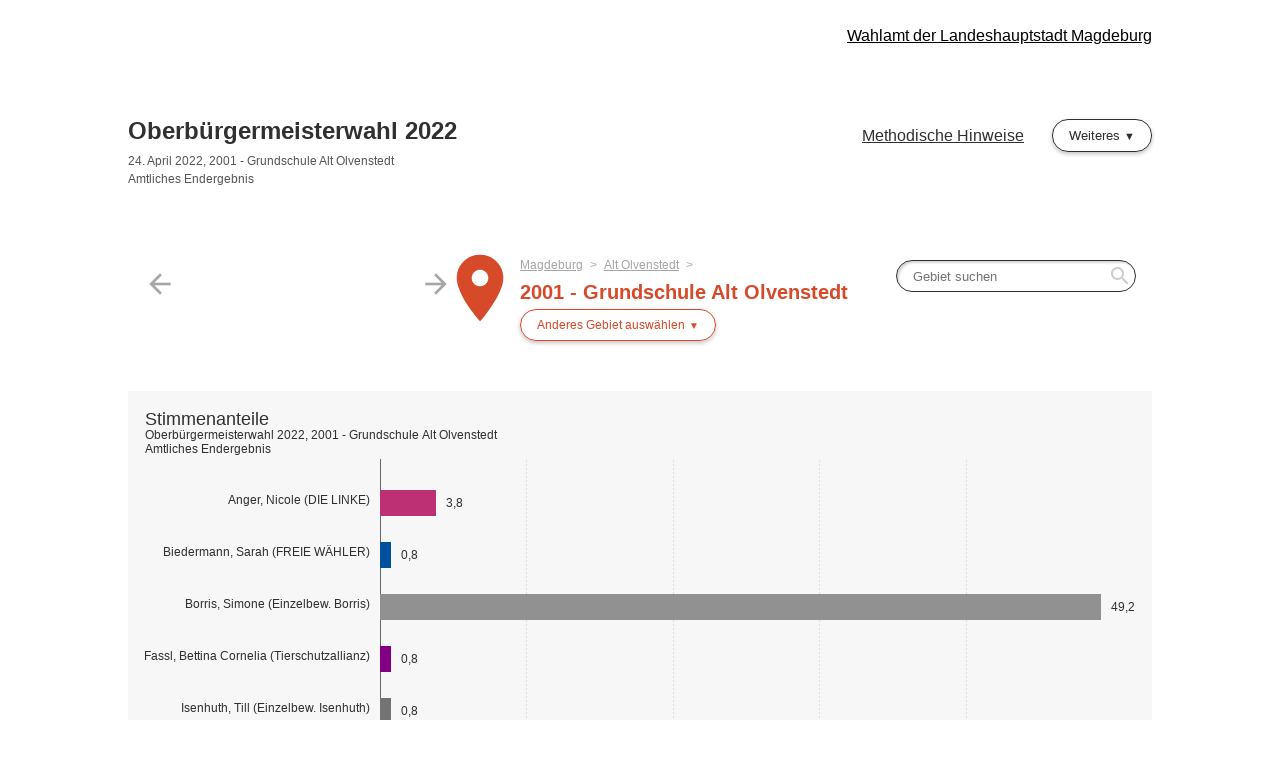

--- FILE ---
content_type: text/html
request_url: https://wahlergebnisse.magdeburg.de/OB2022/ergebnisse_stimmbezirk_2001.html
body_size: 4747
content:


<!DOCTYPE html>
<html lang="de" class="no-js    ">
<head>
<meta http-equiv="X-UA-Compatible" content="IE=edge,chrome=1"/>    <meta charset="UTF-8">
    <meta name="viewport" content="width=device-width"/>
        <meta name="description" content="Ergebnisse der Wahl Oberb&uuml;rgermeisterwahl 2022 im Gebiet 2001 - Grundschule Alt Olvenstedt"/>
        <meta name="keywords" content="Wahl, Ergebnisse, Oberb&uuml;rgermeisterwahl 2022, 2001 - Grundschule Alt Olvenstedt"/>
    <title>Ergebnisse Oberb&uuml;rgermeisterwahl 2022 in 2001 - Grundschule Alt Olvenstedt</title>
    <link rel="stylesheet" href="css/style.css">
    <script type="application/javascript">
        var jsBasePath = 'js/';
    </script>
</head>
<body >
<a href="#maincontent" class="skiplink">Zum Hauptinhalt springen</a>


<header role="banner">




<div class="header-branding">
    <div class="container">
        <a href="https://www.magdeburg.de/"
           title="Zur Startseite der Stadt Magdeburg"
 target="_blank" rel="noopener"            class="logo__link">
            <div class="logo__img"
                 aria-label="Logo der Stadt Magdeburg"
                 style="background-image:url(https://www.magdeburg.de/media/custom/698_14800_1_g.JPG?1676559019);"></div>
        </a>
        <nav role="navigation" aria-label="Wahlamt" class="nav" data-cancel-label="Schlie&szlig;en">
            <h5 class="nav__title">Wahlamt</h5>
            <ul class="linklist nav__list">
                <li class="linklist__item nav__listitem">
                    <a href="https://www.magdeburg.de/Wahlen/"  target="_blank" rel="noopener"  >Wahlamt der Landeshauptstadt Magdeburg</a>
                </li>
            </ul></nav>
    </div>
</div>



<div class="header-wahl header-wahl--hollow " >
    <div class="container">
        <div class="header-wahl__wahl">
<h1 aria-label="Oberb&uuml;rgermeisterwahl 2022"
                class="wahl__name"><a href="index.html" >Oberb&uuml;rgermeisterwahl 2022</a></h1>            <div class="header-wahl-sub">
                <p class="stand"> 24. April 2022, 2001 - Grundschule Alt Olvenstedt </p>
                <p class="stand"> Amtliches Endergebnis </p>
            </div>
        </div>

        <div class="header-wahl__nav">
            <nav role="navigation"
                 aria-label="Men&uuml;"
                 class="nav" data-cancel-label="Schlie&szlig;en">
                <h5 class="nav__title">Men&uuml;</h5>

                <ul class="linklist nav__list">
                        <li class="linklist__item nav__listitem">
                            <a href="https://www.magdeburg.de/output/download.php?fid=37.52589.1"  target="_blank" rel="noopener"   >Methodische Hinweise</a>
                        </li>

                    <li class="linklist__item nav__listitem">
                        <div class="nav-sub">
                            <hr class="dropdown__separator">
                            <h5 class="nav__title">Weiteres</h5>
                            <ul class="linklist nav__list">
                                    <li class="linklist__item nav__listitem">
                                        <a href="https://wahlergebnisse.magdeburg.de"  target="_blank" rel="noopener"  >Bundestagswahl 2025</a>
                                    </li>
                                    <li class="linklist__item nav__listitem">
                                        <a href="https://wahlergebnisse.magdeburg.de/EUW2024/"  target="_blank" rel="noopener"  >Europawahl 2024</a>
                                    </li>
                                    <li class="linklist__item nav__listitem">
                                        <a href="https://wahlergebnisse.magdeburg.de/SRW2024/"  target="_blank" rel="noopener"  >Stadtratswahl 2024</a>
                                    </li>
                                    <li class="linklist__item nav__listitem">
                                        <a href="https://wahlergebnisse.magdeburg.de/ORW2024/"  target="_blank" rel="noopener"  >Ortschaftsratswahlen 2024</a>
                                    </li>
                                    <li class="linklist__item nav__listitem">
                                        <a href="https://wahlergebnisse.magdeburg.de/OB2022Stichwahl/"  target="_blank" rel="noopener"  >Stichwahl zur OB-Wahl 2022</a>
                                    </li>
                                    <li class="linklist__item nav__listitem">
                                        <a href="https://wahlergebnisse.magdeburg.de/OB2022/"  target="_blank" rel="noopener"  >Oberb&uuml;rgermeisterwahl 2022</a>
                                    </li>
                                    <li class="linklist__item nav__listitem">
                                        <a href="https://wahlergebnisse.magdeburg.de/BTW2021/"  target="_blank" rel="noopener"  >Bundestagswahl 2021</a>
                                    </li>
                                    <li class="linklist__item nav__listitem">
                                        <a href=" https://wahlergebnisse.magdeburg.de/LTW2021/"  target="_blank" rel="noopener"  >Landtagswahl 2021</a>
                                    </li>
                                    <li class="linklist__item nav__listitem">
                                        <a href="https://www.magdeburg.de/Start/B%C3%BCrger-Stadt/Stadt/Wahlen/index.php?NavID=37.458&amp;object=tx,37.10584.1&amp;La=1"  target="_blank" rel="noopener"  >andere Wahlergebnisse</a>
                                    </li>
                            </ul>
                        </div>
                    </li>
                </ul></nav>        </div>
    </div>
</div>
</header>

<div class="container">
<main id="maincontent" role="main" class="content">
        <div class="flex__row  flex__row--mit-header-gebiet  ">
                <div class="card  card--hollow    card--mit-header-gebiet   col-6-of-6 col-sm-6-of-6 col-md-6-of-6 col-lg-6-of-6 col-xl-3-of-6 "
id="id_11170">





<div class="header-gebiet">
    <div class="header-gebiet__gebiet">
            <div class="sibling-nav__item sibling-nav__item--prev">
                <a href="ergebnisse_stimmbezirk_2003.html" class="sibling-nav__item-link" title="2003 - Grundschule Alt Olvenstedt">
                    <i class="material-icons" role="presentation" aria-hidden="true">arrow_back</i> <small>Vorheriges Gebiet</small>
                </a>
            </div>
            <div class="sibling-nav__item sibling-nav__item--next">
                <a href="ergebnisse_stimmbezirk_2002.html" class="sibling-nav__item-link" title="2002 - Grundschule Alt Olvenstedt">
                    <small>N&auml;chstes Gebiet</small> <i class="material-icons" role="presentation" aria-hidden="true">arrow_forward</i>
                </a>
            </div>
        <div class="gebiet__group">
            <div class="gebiet__icon">
                <i class="material-icons" role="presentation" aria-hidden="true">place</i>
            </div>
            <div class="gebiet">
                    <ul class="breadcrumb">
                        <li>
                            <a href="ergebnisse_gemeinde_15003000.html"  >Magdeburg</a>
                        </li>
                        <li>
                            <a href="ergebnisse_stadtteil_20.html"  >Alt Olvenstedt</a>
                        </li>
                        <li>
                        <span>2001 - Grundschule Alt Olvenstedt</span>
                    </li>
                </ul>
                <h2 aria-label="2001 - Grundschule Alt Olvenstedt"
                    class="header-gebiet__name">2001 - Grundschule Alt Olvenstedt</h2>
                <nav role="navigation" aria-label="Anderes Gebiet ausw&auml;hlen"
                    class="gebietwaehler">
                    <div class="dropdown ">
                        <button class="button dropdown__toggler header-gebiet-waehler__button button button--dropdown"><span>Anderes Gebiet ausw&auml;hlen</span></button>
                        <div class="dropdown__container">
                            <div class="dropdown__header">
                                <span>Bitte w&auml;hlen Sie ein Gebiet aus!</span>
                                <button class="dropdown__closelink"
                                    title="Abbrechen">Abbrechen</button>
                            </div>
                            <div class="dropdown__content">

                                <div class="dropdown__sticky-content">
                                    <div class="suchfeld__wrapper">
<div class="suchfeld" role="search" data-suchindex-url="idx_ergebnisse_gebiet_auswahl_2627870.json" data-message-kein-ergebnis="Kein Ergebnis f&uuml;r Ihre Suchbegriffe gefunden." data-message-suchtext-zu-kurz="Bitte geben Sie mindestens drei Zeichen ein." data-message-kein-suchtext-eingegeben="Bitte geben Sie Ihre Suchbegriffe ein.">
    <label for="dropdown_searchbox_id_11170" class="suchfeld__label">Gebietsname</label>
    <input type="search" id="dropdown_searchbox_id_11170" role="searchbox" name="suche"
        title="Gebiet suchen"
        placeholder="Gebiet suchen" class="suchfeld__input"/>
    <i class="icon material-icons" role="presentation" aria-hidden="true">search</i>
    <div class="dropdown__container dropdown__container--right">
        <div class="dropdown__header">
            <span></span>
            <button class="dropdown__closelink"
                title="closetext">closetext</button>
        </div>
        <div class="dropdown__content">
            <p>
                <small>Bitte geben Sie Ihre Suchbegriffe ein.</small>
            </p>
        </div>
    </div>
</div>

                                        <hr class="dropdown__separator"/>
                                    </div>
                                    </div>
                                    <h5>&Uuml;bergeordnet</h5>
                                    <ul class="linklist header-gebiet__obergebiete">
                                            <li class="linklist__item">
                                                <a href="ergebnisse_gemeinde_15003000.html"  >Magdeburg</a>
                                            </li>
                                            <li class="linklist__item">
                                                <a href="ergebnisse_stadtteil_20.html"  >Alt Olvenstedt</a>
                                            </li>
                                    </ul>

                            </div>
                        </div>
                    </div>
                </nav>
            </div>
        </div>
    </div>
        <nav class="header-gebiet__suche" role="navigation"
            aria-label="Nach Gebiet suchen">
<div class="suchfeld" role="search" data-suchindex-url="idx_ergebnisse_gebiet_auswahl_2627870.json" data-message-kein-ergebnis="Kein Ergebnis f&uuml;r Ihre Suchbegriffe gefunden." data-message-suchtext-zu-kurz="Bitte geben Sie mindestens drei Zeichen ein." data-message-kein-suchtext-eingegeben="Bitte geben Sie Ihre Suchbegriffe ein.">
    <label for="searchbox_id_11170" class="suchfeld__label">Gebietsname</label>
    <input type="search" id="searchbox_id_11170" role="searchbox" name="suche"
        title="Gebiet suchen"
        placeholder="Gebiet suchen" class="suchfeld__input"/>
    <i class="icon material-icons" role="presentation" aria-hidden="true">search</i>
    <div class="dropdown__container dropdown__container--right">
        <div class="dropdown__header">
            <span></span>
            <button class="dropdown__closelink"
                title="closetext">closetext</button>
        </div>
        <div class="dropdown__content">
            <p>
                <small>Bitte geben Sie Ihre Suchbegriffe ein.</small>
            </p>
        </div>
    </div>
</div>

        </nav>
</div>

                </div>
        </div>
        <div class="flex__row  ">
                <div class="card    card-chart   col-6-of-6 col-sm-6-of-6 col-md-6-of-6 col-lg-6-of-6 col-xl-3-of-6 "
id="id_11159">



<figure>
    <svg class="loading" width="65px" height="65px" viewbox="0 0 66 66" xmlns="http://www.w3.org/2000/svg">
        <circle class="loading-path" fill="none" stroke-width="6" stroke-linecap="round" cx="33" cy="33" r="30"></circle>
    </svg>
    <div class="chart u-visible-for-svg js-d3chart"
        data-chartdata="{&quot;dataSeries&quot;:[{&quot;dataSets&quot;:[{&quot;label&quot;:&quot;Anger, Nicole (DIE LINKE)&quot;,&quot;value&quot;:3.8461538462,&quot;valueFormatted&quot;:&quot;3,8&quot;,&quot;color&quot;:&quot;#be3074&quot;,&quot;tooltipData&quot;:{&quot;headlineBold&quot;:&quot;Anger, Nicole (DIE LINKE)&quot;,&quot;headlineNotBold&quot;:&quot;&quot;,&quot;text&quot;:&quot;3,8&nbsp;%&quot;}},{&quot;label&quot;:&quot;Biedermann, Sarah (FREIE W&Auml;HLER)&quot;,&quot;value&quot;:0.7692307692,&quot;valueFormatted&quot;:&quot;0,8&quot;,&quot;color&quot;:&quot;#00519d&quot;,&quot;tooltipData&quot;:{&quot;headlineBold&quot;:&quot;Biedermann, Sarah (FREIE W&Auml;HLER)&quot;,&quot;headlineNotBold&quot;:&quot;&quot;,&quot;text&quot;:&quot;0,8&nbsp;%&quot;}},{&quot;label&quot;:&quot;Borris, Simone (Einzelbew. Borris)&quot;,&quot;value&quot;:49.2307692308,&quot;valueFormatted&quot;:&quot;49,2&quot;,&quot;color&quot;:&quot;#919191&quot;,&quot;tooltipData&quot;:{&quot;headlineBold&quot;:&quot;Borris, Simone (Einzelbew. Borris)&quot;,&quot;headlineNotBold&quot;:&quot;&quot;,&quot;text&quot;:&quot;49,2&nbsp;%&quot;}},{&quot;label&quot;:&quot;Fassl, Bettina Cornelia (Tierschutzallianz)&quot;,&quot;value&quot;:0.7692307692,&quot;valueFormatted&quot;:&quot;0,8&quot;,&quot;color&quot;:&quot;#810081&quot;,&quot;tooltipData&quot;:{&quot;headlineBold&quot;:&quot;Fassl, Bettina Cornelia (Tierschutzallianz)&quot;,&quot;headlineNotBold&quot;:&quot;&quot;,&quot;text&quot;:&quot;0,8&nbsp;%&quot;}},{&quot;label&quot;:&quot;Isenhuth, Till (Einzelbew. Isenhuth)&quot;,&quot;value&quot;:0.7692307692,&quot;valueFormatted&quot;:&quot;0,8&quot;,&quot;color&quot;:&quot;#737373&quot;,&quot;tooltipData&quot;:{&quot;headlineBold&quot;:&quot;Isenhuth, Till (Einzelbew. Isenhuth)&quot;,&quot;headlineNotBold&quot;:&quot;&quot;,&quot;text&quot;:&quot;0,8&nbsp;%&quot;}},{&quot;label&quot;:&quot;Dr. Jordan, Andr&eacute; (Die PARTEI)&quot;,&quot;value&quot;:1.5384615385,&quot;valueFormatted&quot;:&quot;1,5&quot;,&quot;color&quot;:&quot;#c01137&quot;,&quot;tooltipData&quot;:{&quot;headlineBold&quot;:&quot;Dr. Jordan, Andr&eacute; (Die PARTEI)&quot;,&quot;headlineNotBold&quot;:&quot;&quot;,&quot;text&quot;:&quot;1,5&nbsp;%&quot;}},{&quot;label&quot;:&quot;Krull, Tobias (CDU)&quot;,&quot;value&quot;:15.7692307692,&quot;valueFormatted&quot;:&quot;15,8&quot;,&quot;color&quot;:&quot;#000000&quot;,&quot;tooltipData&quot;:{&quot;headlineBold&quot;:&quot;Krull, Tobias (CDU)&quot;,&quot;headlineNotBold&quot;:&quot;&quot;,&quot;text&quot;:&quot;15,8&nbsp;%&quot;}},{&quot;label&quot;:&quot;Pasemann, Frank (AfD)&quot;,&quot;value&quot;:5.0000000000,&quot;valueFormatted&quot;:&quot;5,0&quot;,&quot;color&quot;:&quot;#009de0&quot;,&quot;tooltipData&quot;:{&quot;headlineBold&quot;:&quot;Pasemann, Frank (AfD)&quot;,&quot;headlineNotBold&quot;:&quot;&quot;,&quot;text&quot;:&quot;5,0&nbsp;%&quot;}},{&quot;label&quot;:&quot;R&ouml;sler, Jens (SPD)&quot;,&quot;value&quot;:22.3076923077,&quot;valueFormatted&quot;:&quot;22,3&quot;,&quot;color&quot;:&quot;#e3000f&quot;,&quot;tooltipData&quot;:{&quot;headlineBold&quot;:&quot;R&ouml;sler, Jens (SPD)&quot;,&quot;headlineNotBold&quot;:&quot;&quot;,&quot;text&quot;:&quot;22,3&nbsp;%&quot;}}]}]}"
        data-chartoptions="{&quot;type&quot;:&quot;stimmen&quot;,&quot;orientation&quot;:&quot;auto&quot;,&quot;texte&quot;:{&quot;title&quot;:&quot;Stimmenanteile&quot;,&quot;subTitle&quot;:&quot;Oberb&uuml;rgermeisterwahl 2022, 2001 - Grundschule Alt Olvenstedt&quot;,&quot;info&quot;:&quot;Amtliches Endergebnis&quot;,&quot;footer&quot;:&quot;&copy; Landeshauptstadt Magdeburg, Amt f&uuml;r Statistik, Wahlen und Digitalisierung&quot;},&quot;legende&quot;:[{&quot;label&quot;:&quot;Anteil in %&quot;,&quot;color&quot;:&quot;#404040&quot;}],&quot;axisY&quot;:{&quot;unit&quot;:&quot;%&quot;},&quot;showLegend&quot;:true}">
        <div id="dropdown-container" class="chart-download__container" options="[{&quot;label&quot;:&quot;Als PNG herunterladen&quot;,&quot;format&quot;:&quot;PNG&quot;,&quot;mimeType&quot;:&quot;image/png&quot;,&quot;fileName&quot;:&quot;diagramm.png&quot;},{&quot;label&quot;:&quot;Als JPEG herunterladen&quot;,&quot;format&quot;:&quot;JPEG&quot;,&quot;mimeType&quot;:&quot;image/jpeg&quot;,&quot;fileName&quot;:&quot;diagramm.jpeg&quot;},{&quot;label&quot;:&quot;Als SVG herunterladen&quot;,&quot;format&quot;:&quot;SVG&quot;,&quot;mimeType&quot;:&quot;image/svg+xml&quot;,&quot;fileName&quot;:&quot;diagramm.svg&quot;}]"></div>
<noscript>Bitte aktivieren Sie JavaScript, um die Ergebnisdiagramme anzuzeigen.</noscript>    </div>
</figure>                </div>
        </div>
        <div class="flex__row  ">
                <div class="card     col-5-of-6 col-sm-5-of-6 col-md-4-of-6 col-lg-4-of-6 col-xl-2-of-6 "
id="id_11167">
<h3>Ergebnis&uuml;bersicht</h3>



<figure class="table__wrapper" style="">
    <table class="tablesaw table-stimmen"


           data-tablejigsaw-downloadable
           data-tablejigsaw-downloadable-filename="Ergebnis&uuml;bersicht"
           data-tablejigsaw-downloadable-download-button-prefix="Download als"
           data-tablejigsaw-sortable

           data-tablejigsaw
           data-tablejigsaw-hide-cols-with-priority-2="true"
           data-tablesaw-mode="stack"



           data-tablejigsaw-has-fixed-header

           data-tablesaw-columns-connected="true"
    >

        <caption>
            <div>
<h3>Ergebnis&uuml;bersicht</h3>
                <p class="stand"> Oberb&uuml;rgermeisterwahl 2022, 2001 - Grundschule Alt Olvenstedt<br>Amtliches Endergebnis </p> 
            </div>
        </caption>
            <colgroup>
                    <col   />             </colgroup>
            <colgroup>
                    <col  class="colgroup-1"  data-tablejigsaw-priority="2"  />                     <col  class="colgroup-1"  />             </colgroup>

        <thead>
    <tr>
    <th        class="tableexport-string align-left"
        
scope="col"        data-sort="Bewerber*in">
 Bewerber*in</th>    <th        class="tableexport-string colgroup-1 align-left"
         data-switch-colgroup data-switch-colgroup-class="colgroup-1" data-switch-colgroup-priority="2"
scope="col" colspan="2"         data-sort="Stimmen">
 Stimmen</th>    </tr>
    <tr>
    <th        class="tableexport-string"
        
scope="col"        data-sort="">
</th>    <th        class="tableexport-string colgroup-1"
        data-tablejigsaw-priority="2"data-sort-method="number"
scope="col"        data-sort="Stimmen">
 Stimmen</th>    <th        class="tableexport-string colgroup-1"
        data-sort-method="number"
scope="col"        data-sort="Anteil">
 Anteil</th>    </tr>
        </thead>

        <tbody>
    <tr>
    <th        class="tableexport-string align-left"
        
scope="row"        data-sort="">
                      <span class="partei">
                          <span class="partei__farbe" style="color:#be3074"></span>
                          <span class="partei__name">
                              <abbr title="Anger, Nicole (DIE LINKE)">Anger, Nicole (DIE LINKE)</abbr>    </span>
                      </span></th>            <td        class="tableexport-string"
        
        data-sort="10">
 10</td>            <td        class="tableexport-string"
        
        data-sort="3.8461538462">
 3,8&nbsp;%</td>    </tr>
    <tr>
    <th        class="tableexport-string align-left"
        
scope="row"        data-sort="">
                      <span class="partei">
                          <span class="partei__farbe" style="color:#00519d"></span>
                          <span class="partei__name">
                              <abbr title="Biedermann, Sarah (FREIE W&Auml;HLER)">Biedermann, Sarah (FREIE W&Auml;HLER)</abbr>    </span>
                      </span></th>            <td        class="tableexport-string"
        
        data-sort="2">
 2</td>            <td        class="tableexport-string"
        
        data-sort="0.7692307692">
 0,8&nbsp;%</td>    </tr>
    <tr>
    <th        class="tableexport-string align-left"
        
scope="row"        data-sort="">
                      <span class="partei">
                          <span class="partei__farbe" style="color:#919191"></span>
                          <span class="partei__name">
                              <abbr title="Borris, Simone (Einzelbew. Borris)">Borris, Simone (Einzelbew. Borris)</abbr>    </span>
                      </span></th>            <td        class="tableexport-string"
        
        data-sort="128">
 128</td>            <td        class="tableexport-string"
        
        data-sort="49.2307692308">
 49,2&nbsp;%</td>    </tr>
    <tr>
    <th        class="tableexport-string align-left"
        
scope="row"        data-sort="">
                      <span class="partei">
                          <span class="partei__farbe" style="color:#810081"></span>
                          <span class="partei__name">
                              <abbr title="Fassl, Bettina Cornelia (Tierschutzallianz)">Fassl, Bettina Cornelia (Tierschutzallianz)</abbr>    </span>
                      </span></th>            <td        class="tableexport-string"
        
        data-sort="2">
 2</td>            <td        class="tableexport-string"
        
        data-sort="0.7692307692">
 0,8&nbsp;%</td>    </tr>
    <tr>
    <th        class="tableexport-string align-left"
        
scope="row"        data-sort="">
                      <span class="partei">
                          <span class="partei__farbe" style="color:#737373"></span>
                          <span class="partei__name">
                              <abbr title="Isenhuth, Till (Einzelbew. Isenhuth)">Isenhuth, Till (Einzelbew. Isenhuth)</abbr>    </span>
                      </span></th>            <td        class="tableexport-string"
        
        data-sort="2">
 2</td>            <td        class="tableexport-string"
        
        data-sort="0.7692307692">
 0,8&nbsp;%</td>    </tr>
    <tr>
    <th        class="tableexport-string align-left"
        
scope="row"        data-sort="">
                      <span class="partei">
                          <span class="partei__farbe" style="color:#c01137"></span>
                          <span class="partei__name">
                              <abbr title="Dr. Jordan, Andr&eacute; (Die PARTEI)">Dr. Jordan, Andr&eacute; (Die PARTEI)</abbr>    </span>
                      </span></th>            <td        class="tableexport-string"
        
        data-sort="4">
 4</td>            <td        class="tableexport-string"
        
        data-sort="1.5384615385">
 1,5&nbsp;%</td>    </tr>
    <tr>
    <th        class="tableexport-string align-left"
        
scope="row"        data-sort="">
                      <span class="partei">
                          <span class="partei__farbe" style="color:#000000"></span>
                          <span class="partei__name">
                              <abbr title="Krull, Tobias (CDU)">Krull, Tobias (CDU)</abbr>    </span>
                      </span></th>            <td        class="tableexport-string"
        
        data-sort="41">
 41</td>            <td        class="tableexport-string"
        
        data-sort="15.7692307692">
 15,8&nbsp;%</td>    </tr>
    <tr>
    <th        class="tableexport-string align-left"
        
scope="row"        data-sort="">
                      <span class="partei">
                          <span class="partei__farbe" style="color:#009de0"></span>
                          <span class="partei__name">
                              <abbr title="Pasemann, Frank (AfD)">Pasemann, Frank (AfD)</abbr>    </span>
                      </span></th>            <td        class="tableexport-string"
        
        data-sort="13">
 13</td>            <td        class="tableexport-string"
        
        data-sort="5.0000000000">
 5,0&nbsp;%</td>    </tr>
    <tr>
    <th        class="tableexport-string align-left"
        
scope="row"        data-sort="">
                      <span class="partei">
                          <span class="partei__farbe" style="color:#e3000f"></span>
                          <span class="partei__name">
                              <abbr title="R&ouml;sler, Jens (SPD)">R&ouml;sler, Jens (SPD)</abbr>    </span>
                      </span></th>            <td        class="tableexport-string"
        
        data-sort="58">
 58</td>            <td        class="tableexport-string"
        
        data-sort="22.3076923077">
 22,3&nbsp;%</td>    </tr>
        </tbody>


        <tfoot>
    <tr>
    <th        class="tableexport-string align-left"
        
scope="row"        data-sort="Wahlberechtigte">
 Wahlberechtigte</th>            <td        class="tableexport-string"
        
        data-sort="1072">
 1.072</td>            <td        class="tableexport-string"
        
        data-sort="">
 -</td>    </tr>
    <tr>
    <th        class="tableexport-string align-left"
        
scope="row"        data-sort="W&auml;hler*innen">
 W&auml;hler*innen</th>            <td        class="tableexport-string"
        
        data-sort="260">
 260</td>            <td        class="tableexport-string"
        
        data-sort="24.2537313433">
 24,3&nbsp;%</td>    </tr>
    <tr>
    <th        class="tableexport-string align-left"
        
scope="row"        data-sort="Ung&uuml;ltige Stimmen">
 Ung&uuml;ltige Stimmen</th>            <td        class="tableexport-string"
        
        data-sort="0">
 0</td>            <td        class="tableexport-string"
        
        data-sort="0E-10">
 0,0&nbsp;%</td>    </tr>
    <tr>
    <th        class="tableexport-string align-left"
        
scope="row"        data-sort="G&uuml;ltige Stimmen">
 G&uuml;ltige Stimmen</th>            <td        class="tableexport-string"
        
        data-sort="260">
 260</td>            <td        class="tableexport-string"
        
        data-sort="100.0000000000">
 100,0&nbsp;%</td>    </tr>
        </tfoot>
    </table>
</figure>









                </div>
        </div>
</main>
</div>





<footer role="contentinfo"
        class="footer">
    <div class="container">
        <ul class="linklist">
                <li class="linklist__item">
                    <a href="https://www.magdeburg.de/"  target="_blank" rel="noopener"   >Landeshauptstadt Magdeburg</a>
                </li>
                <li class="linklist__item">
                    <a href="https://www.magdeburg.de/Wahlen/"  target="_blank" rel="noopener"   >Wahlamt</a>
                </li>
                <li class="linklist__item">
                    <a href="https://www.magdeburg.de/Start/B%C3%BCrger-Stadt/System/Impressum-/"  target="_blank" rel="noopener"   >Impressum</a>
                </li>
                <li class="linklist__item">
                    <a href="https://www.magdeburg.de/Start/B%C3%BCrger-Stadt/System/Datenschutz/"  target="_blank" rel="noopener"   >Datenschutz</a>
                </li>
        </ul>
                <p>
                    &copy; Landeshauptstadt Magdeburg, Amt f&uuml;r Statistik, Wahlen und Digitalisierung<br>
                    <small>Hinweis: Pr&auml;sentation erstellt im Wahl-Abwicklungs-System &copy; Elect iT GmbH. Durch Rundungen kann die Gesamtsumme der dargestellten Prozentwerte von 100 abweichen.</small>

                </p>

    </div>
    <a href="" class="floating-top-link"> <i class="material-icons" aria-hidden="true">keyboard_arrow_up</i> <span></span> </a></footer>

<script type="application/javascript" src="js/scripts.js" defer></script>
</body>
</html>





